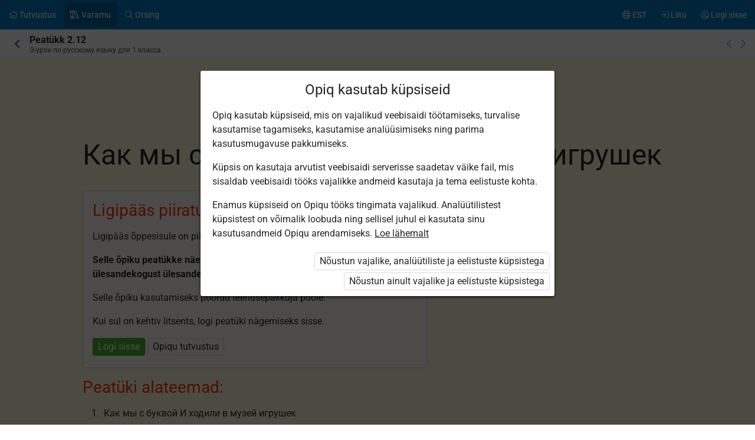

--- FILE ---
content_type: text/css
request_url: https://astrablobs.blob.core.windows.net/kitcontent/46010871-5f13-4b5d-9929-91e41c39af44/css/2db42de0-00d0-47ab-b5f1-a9ec4ca5aafe.css
body_size: 6249
content:
.kit-oePiU-i1, .kit-oePiU-i2, .kit-oePiU-i3, .kit-oePiU-i4, .kit-oePiU-i5 {}
.kit-oePiU-i1 {color: red;}
.kit-oePiU-i2 {color: blue;}
.kit-oePiU-i3 {color: green;}
.kit-oePiU-i4 {background-color: #dcecb9;}
.kit-oePiU-i5 {background-color: #fffdbd;}


.kit-oePiU-k1, .kit-oePiU-k2, .kit-oePiU-k3, .kit-oePiU-k4, .kit-oePiU-k5, .kit-oePiU-k6 {padding: 16px; border-radius: 4px; margin-bottom: 16px; clear: left; overflow: auto;}
.kit-oePiU-k1 {background-color: #dcecb9;}
.kit-oePiU-k2 {background-color: #fffdbd;}
.kit-oePiU-k3 {background-color: #ffd8cf;}
.kit-oePiU-k4 {background-color: #c0eeff;}
.kit-oePiU-k5 {background-color: #eeeeee;}
.kit-oePiU-k6 {background-color: #fffedf;}


.kit-oePiU-s1, .kit-oePiU-s2, .kit-oePiU-s3, .kit-oePiU-s4, .kit-oePiU-s5 {}
.kit-oePiU-s1 {background-color: #000; color: white;}
.kit-oePiU-s2 {background-color: #fffdbd;}
.kit-oePiU-s3 {background-color: #ffd8cf;}
.kit-oePiU-s4 {background-color: #c0eeff;}
.kit-oePiU-s5 {background-color: #eeeeee;}

h1.chapterTitle {color: #204131;}

.kit-oePiU-eelteadmised-eesmargid h3 {color: #ff3300;}
.kit-oePiU-eelteadmised-eesmargid p, .kit-oePiU-eelteadmised-eesmargid .list li, .kit-oePiU-kavapunktid p, .kit-oePiU-kavapunktid .list li {font-family: Roboto !important; font-size: 16px;}


.kit-oePiU-kavapunktid .list>li:before {font-family: "FontAwesome"; content: "\f105";}


.kit-oePiU-time p {font-family: Roboto !important; font-size: 16px; opacity: .5;}
.kit-oePiU-time p:before {font-family: "FontAwesome", "Font Awesome 5 Pro"; content: "\f017"; margin-right: 4px;}
.kit-oePiU-time p:after {content: "мин"; margin-left: 4px;}

.kit-oePiU-taustainfo {padding: 16px; border-radius: 4px; margin-bottom: 16px; clear: left; overflow: auto; border: 1px solid rgba(0,0,0,.15)}

.kit-oePiU-taustainfo p, .kit-oePiU-taustainfo .list li {font-family: Roboto !important; font-size: 16px;}

.kit-oePiU-tabel-kysimused td {width: 50%;}
.kit-oePiU-tabel-kysimused tr:first-child td p {font-weight: bold;}
.kit-oePiU-tabel-kysimused td:first-child {width: 16px;}

.kit-oePiU-slaideripadding1 .slick-slide {padding-top: 40px;}

.kit-oePiU-text-design1 {position: relative;}
.kit-oePiU-text-design1:after {position: absolute; content: ''; border-bottom: 1px solid; bottom: 0; left: 0; right: 0; height: 8px; margin-bottom: -3px; border-radius: 50%;}


	/* AVITA TOIMETAMISEKS VAJALIKUD KLASSID */

/* Peatoimetaja oranž */
.kit-oePiU-ly {background-color: #FD9200; color: white}

/* Keele lilla */
.kit-oePiU-ke {background-color: #B30697; color: white}

/* Kolleegi roheline */
.kit-oePiU-ko {background-color: #368d89; color: white}

	/* TEOSEÜLESED REEGLID */

/* Ülesande pealkiri peitu */
.kit-oePiU-yl-pealkiri-peitu .exercise .head h3 {display: none;}

/* Tabelirea jooned */
.kit-oePiU-tabeli-jooned td {border: 1px solid rgba(0, 0, 0, 0.5);}
.kit-oePiU-tabeli-jooned tr:first-child td p {font-weight: bold;}

/* Slaiderile üles õhku */
.kit-oePiU-slider-top-padding .slick-slide {padding-top: 40px;}

	/* E-TUNNI KUJUNDUSREEGLID */

/* Vaikimisi */
h1.chapterTitle {color: #204131;}

/*
Kasutus: T
*/

/* TV, Opiqu ja õpiku viite jagatud väärtused */
.kit-oePiU-tv-viide:before, .kit-oePiU-opiq-viide:before, .kit-oePiU-6pik-viide:before, .kit-oePiU-azbuka:before, .kit-oePiU-propis:before, .kit-oePiU-prover:before {color: white; margin: 0 4px 4px 0; border-radius: 4px; padding: 1px 3px; font-size: 10px; display: inline-block; vertical-align: middle;}

/* TV viide */
.kit-oePiU-tv-viide {color: #ff7958;}
.kit-oePiU-tv-viide:before {background-color: #ff7958; content: 'РТ';}

/* Opiqu viide */
.kit-oePiU-opiq-viide {color: #2979c2;}
.kit-oePiU-opiq-viide:before {background-color: #2979c2; content: 'Opiq';}

/* Õpiku viide */
.kit-oePiU-6pik-viide {color: #66bf00;}
.kit-oePiU-6pik-viide:before {background-color: #66bf00; content: 'Õpik';}


/* Азбука  viide */
.kit-oePiU-azbuka {color: #8C82E8;}
.kit-oePiU-azbuka:before {background-color: #8C82E8; content: 'Аз';}


/* Пропись  viide */
.kit-oePiU-propis {color: #BF9900;}
.kit-oePiU-propis:before {background-color: #BF9900; content: 'Пр';}

/* Пропись  viide */
.kit-oePiU-prover {color: #DB410D;}
.kit-oePiU-prover:before {background-color: #DB410D; content: 'ПC!';}


/*
Kasutus: K
*/

/* Erinevad kastid */
.kit-oePiU-liikumispaus, .kit-oePiU-projektorislaid, .kit-oePiU-taustainfo, .kit-oePiU-distants6pe {padding: 16px; border-radius: 4px; margin-bottom: 16px; clear: left; overflow: auto;}
.kit-oePiU-esimene-viimane-sektsioon p, .kit-oePiU-esimene-viimane-sektsioon .list li,  .kit-oePiU-taustainfo p, .kit-oePiU-taustainfo .list li, .kit-oePiU-tv-viide:before, .kit-oePiU-opiq-viide:before, .kit-oePiU-6pik-viide:before {font-family: Roboto !important;}
.kit-oePiU-esimene-viimane-sektsioon p, .kit-oePiU-esimene-viimane-sektsioon .list li, .kit-oePiU-taustainfo p, .kit-oePiU-taustainfo .list li {font-size: 16px;}
.kit-oePiU-aeg p:before {font-family: "FontAwesome", "Font Awesome 5 Pro" !important;}

/* Aeg – sektsiooni kestus */
.kit-oePiU-aeg p {font-family: Roboto !important; font-size: 16px; opacity: .5;}
.kit-oePiU-aeg p:before {content: "\f017"; margin-right: 4px;}
.kit-oePiU-aeg p:after {content: "min"; margin-left: 4px;}



/* Liikumispaus */
.kit-oePiU-liikumispaus {border: 2px solid #ffd8cf; background: linear-gradient(rgba(255,216,207,.5) 0, rgba(255,255,255,0) 80px);}

/* Projektorislaid */
.kit-oePiU-projektorislaid {border: 2px solid #ddd; background: linear-gradient(rgba(221,221,221,.5) 0, rgba(255,255,255,0) 80px);}

/* Taustainfo */
.kit-oePiU-taustainfo {border: 2px solid #66bf00; background: linear-gradient(rgba(102,191,0,.5) 0, rgba(255,255,255,0) 80px);}

/* Distantsõpe */
.kit-oePiU-distants6pe {border: 2px solid #64e7ff; background: linear-gradient(rgba(100,231,255,.5) 0, rgba(255,255,255,0) 80px);}

/* Küsimuste tabel */
.kit-oePiU-tabel-kysimused td {width: 50%;}
.kit-oePiU-tabel-kysimused tr:first-child td p {font-weight: bold;}
.kit-oePiU-tabel-kysimused td:first-child {width: 16px;}

/*
Kasutus: S
*/

/* Esimene ja viimane sektsioon (taustavärv ja oranžid pealkirjad) */
.kit-oePiU-esimene-viimane-sektsioon {background-color: #fffddd;}
.kit-oePiU-esimene-viimane-sektsioon h3 {color: #ff3300;}


--- FILE ---
content_type: text/javascript
request_url: https://www.opiq.ee/Content/localization.et.js?v=1-180-10518-1
body_size: 12121
content:
/* This file is auto-generated by a tool */
if (!String.prototype.format) {
  String.prototype.format = function() {
    var args = arguments;
    return this.replace(/{(\d+)}/g, function(match, number) {
      return typeof args[number] != 'undefined'
        ? args[number]
        : match
      ;
    });
  };
}
var Localization = Localization || {};
Localization.CouponBatchDetails = {
  'DeleteCouponModalMessage': 'Kinkekaart kustutatakse. Kui kinkekaart on juba kliendini jõudnud, siis pärast kustutamist ei saa ta seda enam kasutada.',
};
Localization.StudyGroupModifyName = {
  'ErrorMandatoryClassNumber': 'Klassinumber on kohustuslik.',
  'ErrorNegativeNumber': 'Klassinumber peab olema mittenegatiivne täisarv.',
};
Localization.CouponCreate = {
  'EnterCustomerNameMessage': 'Sisesta kliendi nimi',
  'PricePerMonthFormat': '{0} kuu',
  'CustomerTypeSchool': 'Kool',
  'WarningCouponCountBigFormat': 'Kas oled kindel, et soovid luua {0} kinkekaarti?',
  'QuantityMustBeSetError': 'Kogus peab olema sisestatud.',
  'NoResultsMessage': 'Tulemusi ei leitud',
  'CouponCountMustBeSetError': 'Kinkekaartide arv peab olema sisestatud.',
  'PackageMustBeSelectedError': 'Pakett peab olema valitud.',
  'CouponValidUntilMustBeSetError': 'Kinkekaardi kehtivuse lõpp peab olema valitud.',
  'CustomerTypeMustBeSelectedError': 'Kliendi tüüp peab olema valitud.',
  'SelectCustomerTypeError': 'Vali kõigepealt kliendi tüüp.',
  'CustomerTypePrivateUser': 'Eraklient',
  'LengthOfValidityMustBeSetError': 'Kehtivuse pikkus peab olema sisestatud.',
};
Localization.Annotation = {
  'ErrorMessageAnnotationAlreadyDeleted': 'Annotatsiooni muutmine ebaõnnestus, sest see oli juba kustutatud.',
};
Localization.TaskSolvingIndex = {
  'ExerciseAnswerNotSaved': 'Selle ülesande vastus ei ole salvestatud.',
  'AnswerIsTooLong': 'Vastus on liiga pikk!',
  'ConfirmationDialogSubmitTask': 'Kas oled kindel, et soovid töö esitada?',
  'ChapterNotMarkedRead': 'Peatükk ei ole märgitud läbitöötatuks.',
};
Localization.PrivateUserKitIndex = {
  'TOCRemoveCurrentChapterTooltip': 'Eemalda järjehoidja',
  'RemoveSuccessMessage': 'Teos on õppematerjali hulgast eemaldatud.',
  'TOCSetCurrentChapterTooltip': 'Määra järjehoidjaks',
};
Localization.Currency = {
  'CurrencyFormatDefault': '{0} {1}',
};
Localization.SolvingExercise = {
  'HeaderTitleExerciseNotSavedMessage': 'salvestamata',
  'HeaderTitleExerciseSavedMessage': 'salvestatud',
};
Localization.UsersRemove = {
  'RemoveSelectedRolesSingleUser': 'Eemalda kasutajalt valitud rollid',
  'DisabledButtonTooltip': 'Rolli eemaldamiseks tuleb kõigepealt valida kasutajad ja roll, mida eemaldada.',
  'RemoveRoleDefaultText': 'Eemalda kasutajatelt roll',
  'RemoveAllRolesMultipleUsers': 'Eemalda {0} kasutajalt kõik rollid',
  'RemoveSpecificRoleMultipleUsers': 'Eemalda {0} kasutajalt roll „{1}”',
  'RemoveAllRolesSingleUser': 'Eemalda kasutajalt kõik rollid',
  'RemoveSelectedRolesMultipleUsers': 'Eemalda {0} kasutajalt valitud rollid',
  'FromMultipleUsers': '{0} kasutajalt',
  'FromSingleUser': '1 kasutajalt',
  'RemoveSpecificRoleSingleUser': 'Eemalda kasutajalt roll „{0}”',
};
Localization.ChapterExerciseProgress = {
  'StackExerciseSolutionHeadingTooltip': 'Õpilastele jagatud ülesanne',
  'ChapterExerciseSolutionHeadingTooltip': 'Õppeteksti ülesanne',
};
Localization.JoinRegister = {
  'SuccessfullyJoinedRegister': 'Liitusid päevikuga!',
};
Localization.OrderOrder = {
  'ErrorMandatoryPackage': 'Pakett peab olema valitud.',
  'ConfirmationNeededBoxTipMessageSingle': 'Tellimus läheb peale kinnitamist ülevaatusele, kuna valisid paketi {0}. Opiq kinnitab tellimuse pärast soodustuse kehtivuses veendumist.',
  'ErrorMustAgreeToTermsAndConditions': 'Tutvu ja nõustu tellimistingimustega.',
  'ErrorPaymentMethodNotSelected': 'Maksemeetod peab olema valitud.',
  'InvoicePaymentInstructionsPayerSelf': 'Tellimuse kinnitamiseks tuleb tasuda arve. Litsentsid lisatakse õpilastele ja õpetajale automaatselt kohe peale arve tasumist.',
  'InvoicePaymentInstructionsRegisterOtherPayers': '<b>Õpetajale ja õpilastele lisatakse päevikulitsents peale kõigi maksjate litsentside eest tasumist.</b> Litsentside eest tasumist näed tellimuse ülevaate küljelt, mille leiad „Minu tellimused” alt.',
  'ErrorInvalidVatIdNumber': 'Vigane KMKR number.',
  'SchoolConfirmationModalTextMessageToOpiq': 'Kinnitad tellimuse summas {0}, mis läheb Opiqusse ülevaatusele. Opiq kinnitab tellimuse pärast teatega tutvumist. Tellimuse ülevaatus võib võtta aega. Tellimuse kinnituse saavad oma e-posti aadressile kõik selle kooli kooliadministraatorid.',
  'ErrorMandatoryCountry': 'Riik peab olema valitud.',
  'ErrorChoosePackage': 'Vali esmalt pakett!',
  'SingleMonth': 'kuu',
  'ErrorMandatoryRegisterCode': 'Registrikood on kohustuslik.',
  'DeleteOrderConfimationDialog': 'Kas oled kindel, et soovid seda teha?',
  'ErrorPackageNotAvailable': 'Antud paketti ei saa enam tellida.',
  'HeaderLicenses': 'Litsentsid',
  'ErrorValidFromMustBeGreaterThanValidUntil': 'Algus peab olema varasem lõpust.',
  'StudentLicenseWithUnitPriceTooltipText': '{0} × {1} = {2}',
  'PackageNameInQuotes': '„{0}“',
  'Payers': 'Maksjad',
  'ErrorMandatoryTown': 'Linn või asula on kohustuslik.',
  'ErrorLicenseStartToday': 'Algus peab olema täna.',
  'ConfimationDialogDeleteLicenseRow': 'Kas oled kindel, et soovid seda teha?',
  'ConfirmationNeededBoxTipMessageMultiple': 'Tellimus läheb peale kinnitamist ülevaatusele, kuna valisid paketid {0}. Opiq kinnitab tellimuse pärast soodustuse kehtivuses veendumist.',
  'SchoolConfirmationModalTextWithConfirmationNeededPackage': 'Kinnitad tellimuse summas {0}, mis läheb Opiqusse ülevaatusele. Opiq kinnitab tellimuse pärast soodustuse kehtivuses veendumist. Tellimuse ülevaatus võib võtta aega. Tellimuse kinnituse saavad oma e-posti aadressile kõik selle kooli kooliadministraatorid.',
  'ErrorMandatoryInvoiceRecipientName': 'Sisesta arve saaja nimi.',
  'ErrorMissingPackage': '„{0}“ paketi litsentse saab tellida ainult siis, kui tellitakse ka paketi „{1}“ või „{2}“ litsentse.',
  'PrivateUserConfirmationModalText': 'Enne tellimuse kinnitamist veendu, et valitud pakett sisaldaks soovitud teoseid ja kehtivuse algus ning pikkus oleksid õiged.',
  'MultipleMonths': 'kuud',
  'Day': 'päev',
  'ConfimationDialogChangeAggregationType': 'Tellimus tühistatakse. Kas oled kindel, et soovid seda teha?',
  'HeaderLicensesReceivers': 'Litsentside saajad',
  'ErrorPaymentScheduleNotCalculated': 'Maksegraafik peab olema arvutatud.',
  'ErrorMandatoryLicenseValidUntil': 'Lõpp peab olema valitud.',
  'PrivateUserOrderPayConfirmationModalText': 'Enne tellimuse kinnitamist veendu, et valitud pakett sisaldaks soovitud teoseid ja et kehtivuse algus ning pikkus oleksid õiged.',
  'SingleYear': 'aasta',
  'ErrorMandatoryLicenseValidFrom': 'Algus peab olema valitud.',
  'InvoicePaymentInstructionsRegisterStudentPayers': '<b>Õpetajale lisatakse päevikulitsents peale kõigi maksjate litsentside eest tasumist, õpilasele lisatakse päevikulitsents pärast oma osa tasumist.</b> Litsentside eest tasumist näed tellimuse ülevaate küljelt, mille leiad „Minu tellimused” alt.',
  'SchoolConfirmationModalText': 'Kinnitad tellimuse summas {0}, mis tuleb tasuda vastavalt valitud maksetingimustele. Tellimuse kinnituse saavad oma e-posti aadressile kõik selle kooli kooliadministraatorid.',
  'StudentLicenseWithMinPriceTooltipText': 'Õpilase litsentside miinimumhind ühe päeviku kohta on <span style="white-space: nowrap;">{0}</span>',
  'HeaderLicensesReceiversAndPayers': 'Litsentside saajad ja maksjad',
  'OverlappingPendingLicensesWarning': 'Paketi „{0}“ kehtivus {1}–{2} kattub paketi „{3}“ kehtivusega {4}–{5}!',
  'InvoicePaymentInstructionsStudyGroupStudentPayers': '<b>Õpetajale lisatakse klassilitsents peale kõigi maksjate litsentside eest tasumist, õpilasele lisatakse klassilitsents pärast oma osa tasumist.</b> Litsentside eest tasumist näed tellimuse ülevaate küljelt, mille leiad „Minu tellimused” alt.',
  'ErrorMandatoryCounty': 'Maakond on kohustuslik.',
  'ErrorLicenseStartTodayOrDate': 'Algus peab olema täna või hilisem, aga mitte hilisem kui {0}.',
  'PayerInfo': 'Maksja andmed',
  'MultipleYears': 'aastat',
  'InvoicePaymentInstructionsStudyGroupOtherPayers': '<b>Õpetajale ja õpilastele lisatakse klassilitsents peale kõigi maksjate litsentside eest tasumist.</b> Litsentside eest tasumist näed tellimuse ülevaate küljelt, mille leiad „Minu tellimused” alt.',
  'ErrorMandatoryStreetAndHouse': 'Tänavanimi ja majanumber on kohustuslikud.',
  'ErrorInvalidEmail': 'Kontrolli e-posti aadressi. Lubatud on ladina tähestiku sümbolid.',
  'ErrorAtLeastOneLicenseMandatory': 'Tellimuses peab olema vähemalt üks rida!',
  'DeleteOrderBoxTip': 'Tellimus kustutatakse.',
  'ErrorAtLeastOneOrderMustBeSelected': 'Vähemalt üks tellimus tuleb valida!',
  'ErrorMandatoryZipCode': 'Postiindeks on kohustuslik.',
  'ErrorLicenseStartBetween': 'Algus peab olema vahemikus {0} kuni {1}.',
  'ErrorQuantityBiggerThanOne': 'Kogus peab olema nullist suurem.',
  'ErrorChooseKit': 'Vali esmalt teos!',
  'InvoicePaymentInstructionsStudyGroup': '<b>Õpetajale lisatakse klassilitsents peale kõigi maksjate litsentside eest tasumist.</b> Litsentside eest tasumist näed tellimuse ülevaate küljelt, mille leiad „Minu tellimused” alt.',
  'ErrorMandatoryEmailAddress': 'Sisesta e-posti aadress.',
};
Localization.SchoolStudySeasonActivateNextComing = {
  'ConfimationDialogActivateNextComingStudySeason': 'Kas oled kindel, et soovid alustada uut õppeaastat? Käesolev õppeaasta suletakse ja kõik õppegrupid ning päevikud kantakse arhiivi.',
};
Localization.ManageIndex = {
  'ConfirmationDialog': 'Kas oled kindel, et soovid seda teha?',
};
Localization.ManageLinkLoginConfirmation = {
  'ConfirmationDialog': 'Kas oled kindel, et soovid seda teha?',
};
Localization.RegisterKitSettings = {
  'UnarchiveRegisterModalTextEkool': 'eKooli päeviku arhiivist välja toomiseks uuenda päevikut eKooli kaudu.',
  'ExternalSystemEKoolArchiveBoxTipMessage': 'Päevikult eemaldatakse eKooli seos.',
  'NotifySuccessMessageRegisterUnarchived': 'Päevik on arhiivist välja toodud.',
  'ConfirmationModalTextHideFromFrontpage': 'Kas oled kindel, et soovid päeviku oma esilehelt peita? Päeviku saad esilehel uuesti nähtavale tuua päeviku seadete külje kastist „Üldseaded”.',
  'ButtonTextHideFromFrontpage': 'Peida esilehel',
  'ArchiveRegisterBoxTipMessage': 'Kas oled kindel, et soovid päeviku arhiveerida? Pärast päeviku arhiveerimist ei ole see enam õppetöös kasutatav, õpilased päevikut ei näe.',
  'NotifySuccessMessageRegisterVisible': 'Päevik on esilehel taas nähtavale toodud.',
  'ButtonTextShowOnFrontpage': 'Näita esilehel',
  'StudentsPackageRemovedSuccessfully': 'Litsentsi lisamine on peatatud!',
  'NotifySuccessMessageRegisterArchived': 'Päevik on arhiveeritud.',
  'NotifySuccessMessageRegisterHidden': 'Päevik on esilehel peidetud.',
  'UnarchiveRegisterBoxTipMessage': 'Kas oled kindel, et soovid päeviku arhiivist välja tuua? Päeviku õpilastele muutub päevik nähtavaks.',
  'ExternalSystemStuudiumArchiveBoxTipMessage': 'Päevikult eemaldatakse Stuudiumi seos.',
  'ConfirmationModalBody': 'Kas oled kindel, et soovid seda teha?',
  'ConfirmationModalBoxTip': 'Koodiga liitumine peatatakse. Liitumise uuesti aktiveerimisel genereeritakse uus kood, senist koodi enam kasutada ei saa.',
  'NotifyCodeWasCopied': 'Kood kopeeriti',
  'UnarchiveRegisterModalTextStuudium': 'Stuudiumi päeviku arhiivist välja toomiseks uuenda päevikut Stuudiumi kaudu.',
};
Localization.SchoolSettingsConfirmation = {
  'GenericBindingConfirmationDialog': 'Kas Sa oled kindel?',
  'ConfirmationDialogAstraSchoolSameAsStuudiumSchool': 'Kas Sa oled kindel, et Opiqu kool {0} ja Stuudiumi kool {1} on üks ja seesama kool?',
};
Localization.Plyr = {
  'Captions': 'Subtiitrid',
  'Disabled': 'Väljas',
};
Localization.RegisterAdminAddRegister = {
  'RegisterErrorMandatoryKit': 'Õppekomplekt on kohustuslik.',
  'SubmitButtonTextSaveAndSendInvitation': 'Salvesta ja saada kutsed',
  'RegisterErrorMandatoryRegisterName': 'Päeviku nimi on kohustuslik.',
};
Localization.AdminPackages = {
  'SaveMessagePackagePageUpdated': 'Paketi leht muudeti.',
  'ErrorBackgroundImageSmallNotFound': 'Väikest pilti sisestatud aadressiga ei leitud.',
  'SaveMessagePackagePageAdded': 'Paketi leht lisati.',
  'AddSingleKitMessage': '{0} lisatud paketti {1}',
  'SaveMessagePackageUpdated': 'Pakett muudeti.',
  'HeaderTitleDetails': 'Paketi teosed ({0})',
  'RemoveSingleKitMessage': '{0} eemaldatud paketist {1}',
  'AddMultipleKitsMessage': '{0} teost lisatud paketti {1}',
  'ErrorBackgroundImageNotFound': 'Suurt pilti sisestatud aadressiga ei leitud.',
  'RemoveMultipleKitsMessage': '{0} teost eemaldatud paketist {1}',
  'SaveMessagePackageAdded': 'Pakett lisati.',
  'ButtonRemoveKits': 'Eemalda valitud teosed ({0}) paketist „{1}“',
  'ConfirmationModalBoxTipDeletePackagePage': 'Paketi leht kustutatakse.',
  'PlaceHolderAll': 'Kõik',
  'ButtonAddKits': 'Lisa valitud teosed ({0}) paketti „{1}“',
  'ConfirmationModalBoxTipDeletePackage': 'Pakett kustutatakse.',
  'DeleteContentBlockBoxTip': 'Kirjelduse plokk kustutatakse.',
  'ConfirmationModalMessagePackageDeleted': 'Pakett on kustutatud!',
  'ConfirmationModalMessagePackagePageDeleted': 'Paketi leht on kustutatud!',
};
Localization.AdminUsersSearch = {
  'EnterSchoolNameMessage': 'Sisesta kooli nimi',
  'LicensePackageAll': 'Kõik paketid',
};
Localization.RegisterListSchoolAdmin = {
  'SearchButtonSearchingTitle': 'Otsin…',
  'UserAutoCompletePrompt': 'Sisesta kasutaja perenimi',
  'SearchButtonDefaultTitle': 'Otsi',
};
Localization.UserMaterial = {
  'NoTextEnteredErrorMessage': 'Palun sisestage tekst.',
  'AddTextHeading': 'Lisa tekst',
  'DeleteTextConfirmationMessage': 'Kas kustutada tekst?',
  'FileDownloadFailed': 'Faili allalaadimine ebaõnnestus.',
  'FileUploadFailedErrorMessage': 'Faili salvestamine ebaõnnestus.',
  'DeleteImageConfirmationMessage': 'Kas kustutada pilt?',
  'AddMaterialHeading': 'Lisa materjali',
  'DeleteFileConfirmationMessage': 'Kas kustutada fail?',
  'SelectFilePrompt': 'Palun valige fail.',
  'AddFileHeading': 'Lisa fail',
  'FilesTooLargeErrorMessage': 'Failid {0} on liiga suured ja neid ei ole võimalik lisada.',
  'ImgDimensionsTooLargeErrorMessage': 'Pildi {0} dimensioonid on liiga suured. Lubatud suurim küljepikkus on {1} pikslit.',
  'UnsupportedFileTypesErrorMessage': 'Selle laiendiga {0} faile ei saa lisada. Faili tüüp ei ole toetatud.',
};
Localization.PageHeaderComponent = {
  'GenericLicensesTitle': 'Litsentsid',
  'GenericFailedImportsTitle': 'Ebaõnnestunud avaldamised',
  'GenericRegistersTitle': 'Päevikud',
  'GenericStudyProgressTitle': 'Õppejärg',
  'GenericSuccessfulImportsTitle': 'Õnnestunud avaldamised',
  'HeaderTitleExerciseNotSavedMessage': 'salvestamata',
  'GenericInProgressImportsTitle': 'Avaldamisel teosed',
  'HeaderTitleExerciseSavedMessage': 'salvestatud',
  'GenericOrdersTitle': 'Tellimused',
  'GenericTasksTitle': 'Tööd',
};
Localization.ChapterIndex = {
  'DeleteExerciseAnswersSuccessMessage': 'Ülesandevastused tühjendatud',
  'CurriculumGroupDropDownPlaceholder': 'Kõik',
  'LinkCopiedSuccessMessage': 'Link on kopeeritud.',
};
Localization.ExerciseMenu = {
  'ExerciseToolTipText': 'Töö ülesanded',
  'ChapterExerciseToolTipText': 'Peatüki ülesanded',
};
Localization.Global = {
  'SavedNotificationMessage': 'Salvestatud',
  'NotySuccessCopied': 'Kopeeritud',
  'LoadingContentMessage': 'Laadin sisu…',
  'AjaxErrorSessionExpired': 'Kasutaja sessioon on aegunud!',
  'AjaxErrorNoAccess': 'Kasutajal puudub ligipääs antud ressursile!',
  'AjaxErrorSessionChanged': 'Kasutaja sessioon on vahepeal muutunud, palun värskendage lehte!',
  'AjaxErrorNoConnection': 'Puudub ühendus serveriga!',
  'DatepickerLanguageCode': 'et',
  'ConfirmationModalQuestion': 'Kas oled kindel, et soovid seda teha?',
  'AjaxErrorConcurrency': 'Andmed on vahepeal uuenenud, palun värskendage lehte!',
  'AjaxErrorOther': 'Midagi läks valesti :(',
};
Localization.StudentStackExercises = {
  'SavedButNoSubmitted': 'Ülesanne on salvestatud, aga esitamata',
  'SavedExerciseWithChangedContent': 'Ülesanne on salvestatud, kuid väljaandja on ülesannet muutnud. Kontrolli oma vastuseid ja salvesta.',
  'UnsavedChangesMessageSingle': 'Sul on 1 ülesandes salvestamata muudatusi. Palun vali, kuidas jätkad.',
  'UnsavedChangesHeading': 'Muudatused on salvestamata',
  'ExerciseSaved': 'Salvestatud',
  'OnlyStudentCanSaveAnswers': 'Ülesannet saab lahendada ja esitada ainult õpilane ise.',
  'SaveAndSubmit': 'Salvesta ja esita',
  'UnsavedChangesMessageMultiple': 'Sul on {0} ülesandes salvestamata muudatusi. Palun vali, kuidas jätkad.',
  'SubmitSuccess': 'Ülesanded on õpetajale esitatud',
};
Localization.AdminCustomerUsers = {
  'ModalTitle': 'Kasutajalt eemaldatakse roll „{0}“.',
};
Localization.InvoiceRecipient = {
  'ConfirmClearInvoiceRecipientText': 'Kas soovid arve saaja andmed kustutada?',
};
Localization.EditTextExercise = {
  'NeededSpaceRemoval': 'Jäetud kokku kirjutamata',
  'PerformedRemoval': '{0} kustutatud {1}',
  'NeededSpaceAddition': 'Jäetud lahku kirjutamata',
  'PerformedSpaceRemoval': '{0} kokku kirjutatud',
  'NeededRemoval': 'Jäetud kustutamata {0}',
  'ExpectedClause': '; peaks olema {0}',
  'NeededReplacement': 'Jäetud parandamata <i>{0} → {1}</i>',
  'EvaluationCorrectly': 'Õigesti',
  'PerformedSpaceAddition': '{0} lahku kirjutatud',
  'EvaluationIncorrectly': 'Valesti',
  'NeededAddition': 'Jäetud lisamata {0}',
  'PerformedAddition': '{0} lisatud {1}',
  'PerformedReplacement': '{0} parandatud <i>{1} → {2}</i>',
};
Localization.OrderDetails = {
  'ConfirmationModalMessage': 'Kas oled kindel, et soovid seda teha?',
  'ReturnToDraftModalBoxTip': 'Tellimus avatakse, kool saab tellimust muuta ja uuesti kinnitada.',
  'OrderWillBeConfirmedBoxTip': 'Tellimus kinnitatakse.',
  'ActionFailedMessage': 'Tegevus ei õnnestunud.',
  'DeleteOrderCompletelyBoxTip': 'Tellimus kustutatakse täielikult.',
};
Localization.Exercises = {
  'DragFromGroupTitle': 'Lohista vastus siit sobivasse veergu',
  'ChangeButtonText': 'Muuda vastust',
  'DragHerePlaceholder': 'lohista siia',
  'SaveButtonText': 'Salvesta',
  'TeachersCommentHeading': 'Õpetaja {0} kommentaar',
  'CheckAnswerButtonText': 'Kontrolli vastust',
  'NoAnswerSelectedByStudent': 'Õpilane jättis vastuse valimata',
  'ButtonTextShowMyAnswers': 'Näita minu vastuseid',
  'MethodologicalTextSectionHeading': 'NB! Õpilased seda sisuühikut ei näe.',
  'ButtonTextShowStudentsAnswers': 'Näita õpilase vastuseid',
  'ExerciseOldCommentWarning': 'See on vana kommentaar õpetajalt {0}. Kas oled kindel, et soovid selle kommentaari uuesti saata?',
  'HideExampleAnswersText': 'Peida näidisvastus',
  'TryAgainButtonText': 'Alusta uuesti',
  'NoAnswerSelectedByYou': 'Jätsid vastuse valimata',
};
Localization.AutoComplete = {
  'SearchingMessage': 'Otsin…',
  'ErrorLoadingResultsMessage': 'Tulemuste laadimine ebaõnnestus',
  'NoResultsMessage': 'Ei leitud tulemusi',
};
Localization.SchoolSettingsOpiqGpt = {
  'NotifyOpiqGptEnabled': 'OpiqGPT aktiveeritud',
  'NotifyOpiqGptDisabled': 'OpiqGPT deaktiveeritud',
};
Localization.RegisterAdminUpdateKit = {
  'DropdownPlaceholderText': 'Vali',
};
Localization.JoinSchool = {
  'SuccessfullyJoinedSchool': 'Liitusid kooliga!',
};
Localization.UsersBatchImport = {
  'NotifyPasswordCopiedToClipboard': 'Kopeeritud',
  'HeadingAddedUsers': 'Kasutajaid lisatud {0}/{1}',
  'CsvFilename': 'kasutajad.csv',
};
Localization.StudentResultsSingleSubject = {
  'NotifyErrorPeriodEndBeforePeriodStart': 'Perioodi lõpp ei saa olla varem kui perioodi algus.',
  'NotifyErrorPeriodLengthLimitation': 'Periood ei tohi olla pikem kui üks aasta.',
};
Localization.StudentResultsIndex = {
  'ShowClassAverageButton': 'Näita klassi keskmist',
  'ScoreResultsTooltip': 'Siin näidatakse ainult neid töid, mille tulemuseks on sooritusprotsent.',
  'HideClassAverageButton': 'Peida klassi keskmine',
  'GradeResultsTooltip': 'Siin näidatakse ülevaadet ainult numbriliselt hinnatud töödest.',
};
Localization.Notifications = {
  'FilterStateNotRead': 'Lugemata',
  'FilterStateAll': 'Kõik',
  'FilterStateRead': 'Loetud',
};
Localization.MediaGallery = {
  'ExitFullscreen': 'Välju täisekraanilt',
  'SendToProjector': 'Saada projektorisse',
  'ShowFullscreen': 'Näita täisekraanil',
};
Localization.ErrorReportModal = {
  'ErrorReportContactInfoExcessiveLength': 'Kontaktandmeid võid sisestada kuni {0} sümbolit, oled sisestanud {1} sümbolit.',
  'AddErrorDescription': 'Sisesta vea kirjeldus!',
  'ErrorReportDescriptionExcessiveLength': 'Vea kirjeldus võib olla kuni {0} sümbolit pikk, oled sisestanud {1} sümbolit.',
  'ErrorReportCreated': 'Teavitus salvestatud',
};
Localization.RegisterKitTaskResults = {
  'SelectListTextAll': 'Kõik',
  'TaskTypesSelectionLabelAllTypes': 'Kõik tüübid',
  'NotifyErrorPeriodHasBeenLimitedToOneYear': 'Periood ei tohi olla pikem kui üks aasta.',
  'AppliedTaskTypesCountMessage': '{0} valitud',
};
Localization.KitCreateRegisterFromKit = {
  'NotifyErrorMessageDataNotSaved': 'Andmete salvestamine ebaõnnestus!',
  'ErrorMessageTeacherNotFound': 'Õpetajat ei leitud, vali õpetaja loetelust!',
  'NotifySuccessMessageDataSaved': 'Andmed on salvestatud!',
};
Localization.StudyGroupAdd = {
  'ErrorMandatoryClassNumber': 'Klassinumber on kohustuslik.',
  'ErrorNegativeNumber': 'Klassinumber peab olema mittenegatiivne täisarv.',
};
Localization.TaskAdd = {
  'NotifySuccessDraftSaved': 'Töö on salvestatud.',
  'TextReadThroughTheChapter': 'Loe peatükk „{0}” läbi.',
  'NotifyErrorTooManyExercisesSelected': 'Ühes töös tohib olla kuni {0} ülesannet.',
  'NotifySuccessTaskAssigned': 'Töö on määratud!',
  'TaskIsNotSentToStuudiumMessage': 'Tööd ei saadeta Stuudiumi',
  'NotifyErrorMandatoryExercise': 'Vähemalt üks ülesanne peab olema valitud!',
  'SendToStuudiumAsHomework': 'Saada Stuudiumi (koduse ülesandena)',
  'NotifyErrorMandatoryRegister': 'Päevik peab olema valitud!',
  'NotifyErrorMandatoryTitle': 'Pealkiri peab olema määratud!',
  'NotifyErrorMandatoryAddress': 'Töö saaja peab olema valitud!',
  'NotifyErrorMandatoryDeadline': 'Tähtaeg peab olema määratud!',
  'SendToEKoolAsSummative': 'Saada eKooli (hindelise ülesandena)',
  'ConfimationDialogDeleteDraftTask': 'Kas oled kindel, et soovid töö mustandi kustutada?',
  'SendToEKoolAsHomework': 'Saada eKooli (koduse ülesandena)',
  'NotifySuccessTaskDeleted': 'Töö mustand kustutatud!',
};
Localization.LicensingIndex = {
  'LicenseButtonLicenseNUsersText': 'Litsentseeri {0} kasutajat',
  'LicenseButtonLicenseOneUserText': 'Litsentseeri 1 kasutaja',
  'LicenseButtonText': 'Litsentseeri',
  'LicenseSelectionPlaceHolder': 'Soovi korral vali litsents',
};
Localization.TaskStatistics = {
  'Tooltip': '{0}<br/>{1}/{2} ehk {3}% töödest',
};
Localization.RegisterKitContents = {
  'StatisticsBlockStudentsScoreDistribution': 'Õpilaste sooritusprotsentide jaotus',
  'ExercisesTooltipNoAssignedExercises': 'Lahendamisi pole, sest peatüki kohta pole ühtegi ülesannet õpilastele jagatud.',
  'ExercisesTooltipNoAnswers': 'Lahendamisi pole, sest ülesannetes pole lahendatavaid ühikuid.',
  'StatisticsBlockSingleStudentScoreDistribution': 'Õpilase sooritusprotsent',
  'ExercisesTooltipNoExercises': 'Lahendamisi pole, sest peatükis ei ole ülesandeid.',
};
Localization.CreateCustomer = {
  'NoCustomerTypeSelectedError': 'Kliendi tüüp peab olema valitud.',
};
Localization.UserDetails = {
  'NotifyPasswordCopiedToClipboard': 'Kopeeritud',
  'RemoveLicenseConfirmation': 'Kas Sa soovid kasutajalt litsentsi eemaldada?',
  'InvitationSentMessage': 'Kutse on saadetud!',
  'NewPasswordGenerationWarning': 'Uue salasõna loomine muudab olemasoleva kehtetuks ja logib kasutaja kõikjalt välja!{0}Edasta salasõna koheselt kasutajale, hiljem seda uuesti vaadata pole võimalik!',
};
Localization.LicensingRemoveLicenses = {
  'ButtonRemoveLicenseNUsersText': 'Eemalda litsents {0} kasutajalt',
  'LicenseMissing': 'litsents puudub',
  'RemoveLicenseButtonText': 'Eemalda',
  'ButtonTooltipNoLicenseSelected': 'Litsentsi eemaldamiseks tuleb valida litsents, mis kasutajatel juba on',
  'ChosenLicenseMissing': 'valitud litsents puudub',
  'ButtonTooltipNoUsersSelected': 'Litsentsi eemaldamiseks tuleb kõigepealt valida kasutajad, kellelt litsents eemaldada',
  'LicenseSelectionPlaceHolder': 'Soovi korral vali litsents',
};
Localization.KitPackages = {
  'ButtonRemoveKitFromPackages': 'Eemalda teos „{0}“ valitud pakettidest ({1})',
  'AddKitToSinglePackageMessage': 'Teos „{0}“ lisatud paketti „{1}“',
  'AddKitToMultiplePackagesMessage': 'Teos „{0}“ lisatud valitud paketidesse',
  'HeaderTitleDetails': 'Teose paketid ({0})',
  'RemoveKitFromMultiplePackagesMessage': 'Teos „{0}“ eemaldatud valitud pakettidest',
  'RemoveKitFromSinglePackageMessage': 'Teos „{0}“ eemaldatud paketist „{1}“',
  'PlaceHolderAll': 'Kõik',
  'ButtonAddKitToPackages': 'Lisa teos „{0}“ valitud pakettidesse ({1})',
};
Localization.TeacherDesktopTasks = {
  'ResultsOverview': 'Tulemuste ülevaade',
  'OlderFirstIconAriaLabel': 'Vanemad ees',
  'AtTime': 'kell',
  'NewerFirstIconAriaLabel': 'Uuemad ees',
  'Deadline': 'Tähtaeg',
  'ConfirmationDialogRemoveFromDesktop': 'Kas Sa oled kindel, et soovid töö esilehelt eemaldada? Töö on endiselt leitav päeviku tööde küljelt.',
  'Submitted': 'Esitatud',
  'CountShortened': 'tk',
  'DateMissing': 'kuupäev puudub',
};
Localization.ChapterExerciseCreate = {
  'NotifyErrorMandatoryChapter': 'Peatükk peab olema valitud!',
  'NotifyErrorMandatoryTitle': 'Pealkiri peab olema määratud!',
  'NotifyErrorMandatoryKit': 'Õppekomplekt peab olema valitud!',
};
Localization.CreateSchoolAdminAccount = {
  'PasswordRepeatDifferentError': 'Salasõna ja salasõna kordus ei lange kokku.',
  'RequiredFieldLeftEmptyErrorWithArgs': '{0} peab olema täidetud.',
  'Field': 'Väli',
  'PasswordTooShortErrorWithArgs': 'Salasõna peab olema vähemalt {0} sümbolit pikk.',
  'UserNameInvalidEmailWithArgs': '{0} peab olema korrektse e-posti aadressi formaadis.',
};
Localization.TaskAddExercises = {
  'SelectListPlaceholderText': 'Vali',
  'NotifyExercisesAddedSuccessMessage': 'Ülesanded lisati tööle',
};
Localization.AddUsers = {
  'NotifyErrorInvitationCanBeResentOnlyToUsersWithEmails': 'E-posti aadressita kasutajatele kutset ei saa saata.',
  'UserHasEKoolAndStuudiumBinding': 'Kasutajal on eKooli ja Stuudiumi liidestus',
  'SaveUnsavedChanges': 'Sul on salvestamata muudatusi, salvesta need enne jätkamist.',
  'UnsavedChanges': 'Muudatused on salvestamata',
  'NotifyErrorChooseMembersToRemove': 'Märgi kasutajad, keda nimekirjast eemaldada!',
  'NotifyErrorInvitationWasResentOnlyToUsersWithEmails': 'Kutse saadeti ainult e-posti aadressiga kasutajatele.',
  'NotifyWarningNoUsersAdded': 'Kasutajaid ei lisatud!',
  'UserHasStuudiumBinding': 'Kasutajal on Stuudiumi liidestus',
  'ValidationErrorWrongEmail': 'Kontrolli e-posti aadressi. Lubatud on ladina tähestiku sümbolid. Kasutajatunnuseks saad siin sisestada ainult e-postiaadressi.',
  'NotifyErrorChooseMembersToResendInvitation': 'Märgi kasutajad, kellele kutse uuesti saata!',
  'UserHasEKoolBinding': 'Kasutajal on eKooli liidestus',
  'ErrorChooseStudents': 'Vali õpilased!',
  'ValidationErrorFormMustHaveFilledRows': 'Ühel real peavad kõik väljad täidetud olema!',
};
Localization.Search = {
  'AllCurriculums': 'Kõik',
  'ExercisesSearchTooltipTextUserLacksRegisters': 'Töö koostamiseks peab Sul olema vähemalt üks päevik.',
};
Localization.TaskEvaluationIndex = {
  'StatusRejected': 'Tagasi saadetud',
  'SaveAndDiscloseButtonScore': 'Avalda sooritusprotsent',
  'SaveAndDiscloseButtonGrade': 'Avalda hinne',
  'TaskRejectedSuccessMessage': 'Töö on õpilasele tagasi saadetud!',
  'SaveAndDiscloseButtonOtherGrade': 'Avalda muu hinne',
  'SaveAndDiscloseButtonFormativeGrade': 'Avalda kujundav hindamine',
  'StatusNotGraded': 'Hindamata',
  'StudentMessageHeading': 'Õpilase teade:',
  'ButtonTextShowMore': 'Rohkem andmeid',
  'ButtonTextShowLess': 'Vähem andmeid',
  'ScoreNotDisclosableText': 'Sooritusprotsent ei ole arvutatav.',
  'StatusNotDisclosed': 'Avaldamata',
  'DiscloseScoreInfo': 'Avalda tulemusena õpilase töö sooritusprotsent.',
  'StatusDisclosed': 'Avaldatud',
  'SomeAnswersUncheckedToolTipFormat': '{0} vastust on kontrollimata',
  'ValidationMaterialBlockHeadingTeacherRecentAddedMaterial': 'Õpetaja viimati lisatud materjal',
};
Localization.ChapterExercisesIndex = {
  'StudentSolvedExerciseDialogMessage': 'Õpilased on juba ülesandele vastanud. Kas oled kindel, et soovid ülesande õpilastelt eemaldada?',
  'TooltipTextUserNotInActiveRegisters': 'Töö koostamiseks peab Sul olema vähemalt üks päevik.',
  'ConfimationDialogAreYouSure': 'Kas oled kindel, et soovid seda teha?',
  'ExerciseAddressCopiedNotyText': 'Aadress kopeeritud.',
  'StackExerciseHeadingTooltip': 'Kokku {0} <br>Õpilastele jagatud {1}',
  'StudentSolvedExerciseYesBtnText': 'Eemalda õpilastelt',
};
Localization.FoxGraph = {
  'ButtonTextLoad': 'Laadi',
};
Localization.TaskReviewIndex = {
  'ButtonTextDiscloseSelected': 'Avalda valitud ({0})',
  'ReclaimedAssignedTaskHeading': 'Õpilane küsis töö tagasi',
  'ConfimationDialogDeleteStudentTask': 'Kas oled kindel, et soovid õpilase töö kustutada? Kui õpilane on juba tööd lahendanud ja vastuseid salvestanud, siis need vastused kustutatakse.',
  'LinkCopiedSuccessText': 'Link kopeeriti',
  'OnlySubmittedTasksCanBeRejectedErrorMessage': 'Tagasi saab saata esitatud töid!',
  'ConfimationDialogDeleteTask': 'Kas oled kindel, et soovid töö kustutada? Kui õpilased on juba tööd lahendanud ja vastuseid salvestanud, siis need vastused kustutatakse.',
  'TaskWillBeDeletedFromeKoolTip': 'eKoolis tööd ei kustutata.',
  'DiscloseWarningMessageForMultipleReclaimedTasks': '{0} õpilast küsisid töö tagasi.',
  'DiscloseWarningConfirmationForOneReclaimedTask': 'Kas oled kindel, et soovid töö avaldada?',
  'DisclosedTasksCanNotBeDisclosedErrorMessage': 'Juba avaldatud töid ei ole vaja uuesti avaldada!',
  'TasksRejectedSuccessMessage': 'Tööd on õpilastele tagasi saadetud!',
  'TaskWillBeDeletedFromstuudiumTip': 'Töö kustutatakse ka Stuudiumist.',
  'DiscloseWarningConfirmationForMultipleReclaimedTasks': 'Kas oled kindel, et soovid tööd avaldada?',
  'ButtonTextRejectSelected': 'Saada tagasi ({0})',
  'DiscloseWarningMessageForOneReclaimedTask': 'Õpilane küsis töö tagasi.',
};
Localization.KitAddKitToRegisters = {
  'ChooseRegistersPlaceholder': 'Vali',
  'NotifySuccessMessageAddedToSingleRegister': 'Õppekomplekt lisati päevikule',
  'NotifySuccessMessageAddedToMultipleRegisters': 'Õppekomplekt lisati päevikutele',
};
Localization.RegisterLicensing = {
  'ConfirmationModelConfirmText': 'Kas oled kindel, et soovid õpilastele litsentsid lisada?',
  'MissingPackagesToShareError': 'Koolil puuduvad sobivad litsentsid.',
};
Localization.RegisterAdminModifyName = {
  'ValidationErrorNotSuccessfulNameModification': 'Päeviku nime muutmine ebaõnnestus.',
};
Localization.RegisterKitIndex = {
  'ConfirmationModalTextRemoveCurrentChapter': 'Kas oled kindel, et soovid õppejärje eemaldada? Õpilaste avalehel viidatakse õppejärjega peatüki asemel teose sisukorda.',
  'TOCRemoveCurrentChapterTooltip': 'Eemalda õppejärg',
  'TOCSetCurrentChapterTooltip': 'Määra õppejärjeks',
};
Localization.KitDetails = {
  'InUseSingleRegister': 'Kasutusel 1 päevikus',
  'InUseRegisters': 'Kasutusel {0} päevikus',
  'RemoveSuccessMessage': 'Teos on õppematerjali hulgast eemaldatud.',
};
Localization.Join = {
  'PrivateUserStudentBoxTipMessage': 'Tellimusele lisatud paketti „{0}“ saab tellida vaid õpilase rolliga. Veendu, et sul on vastav roll.',
  'PrivateUserOrderablePackages': 'Erakasutaja saab tellida järgmisi pakette',
  'SelectedPrivateUserRoleOrderSuccessMessage': 'Tellimusele lisatud paketi „{0}“ litsentsi saab tellida erakasutaja rolliga.',
  'SchoolUserOrderablePackages': 'Koolikasutaja saab tellida järgmisi pakette',
  'SchoolUserTypePackageSuccessMessage': 'Tellimusele lisatud paketti „{0}“ saab kasutada koolikasutaja rolliga. Loo konto ja liitu kooliga, et vormistada tellimus.',
  'SelectedSchoolUserRoleOrderSuccessMessage': 'Tellimusele lisatud paketi „{0}“ litsentsi saab tellida koolikasutaja rolliga.',
  'HeaderPackageText': 'Pakett <b>{0}</b>',
  'SchoolUserPackageErrorText': '<h4>NB!</h4><p>Tellimusele lisatud paketi „{0}“ litsentsi saab tellida erakasutajana.</p><p>Tellimise jätkamiseks vali erakasutaja roll või mine tagasi paketivalikusse ja vali pakett, mida saab kasutada õpetaja või õpilane.</p>',
  'PrivateUserTeacherBoxTipMessage': 'Tellimusele lisatud paketti „{0}“ saab tellida vaid õpetaja rolliga. Veendu, et sul on vastav roll.',
  'PrivateUserOrderSuccessMessage': 'Tellimusele lisatud paketti „{0}“ saab tellida erakasutaja rolliga. Loo konto, et vormistada tellimus.',
  'PrivateUserPrivateUserBoxTipMessage': '<h4>NB!</h4><p>Tellimusele lisatud paketti „{0}“ saab tellida vaid erakasutaja rolliga. Kui sul pole veel erakasutaja rolli, logi sisse muu rolliga ja kinnita erakasutaja rolli loomine.</p>',
  'PrivateUserTypePackageSelectedErrorMessage': '<h4>NB!</h4><p>Tellimusele lisatud paketti „{0}“ ei saa kasutada erakasutaja rolliga.</p><p><b>Vali järgnevast tabelist, millist paketti soovid tellida.</b></p>',
  'SchoolUserTypePackageSelectedErrorMessage': '<h4>NB!</h4><p>Tellimusele lisatud paketti „{0}“ ei saa kasutada õpetaja/õpilase rolliga.</p><p><b>Vali järgnevast tabelist, millist paketti soovid tellida või telli litsents erakasutajana.</b></p>',
  'PrivateUserOrderJoinMessage': 'Tellimusele lisatud paketti „{0}“ saab tellida erakasutaja rolliga. Loo konto, et vormistada tellimus.',
};
